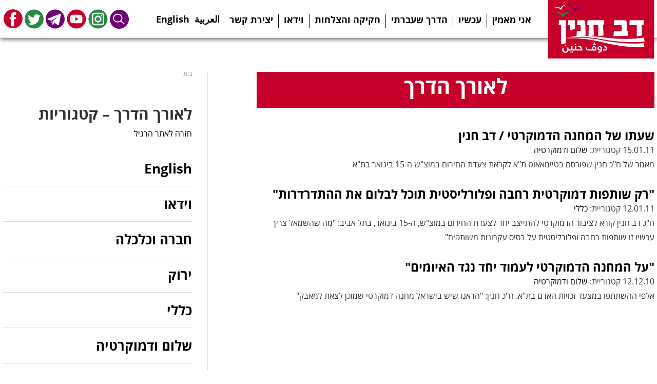

--- FILE ---
content_type: text/html; charset=UTF-8
request_url: https://www.dovblog.org/tag/%D7%94%D7%9E%D7%97%D7%A0%D7%94-%D7%94%D7%93%D7%9E%D7%95%D7%A7%D7%A8%D7%98%D7%99/
body_size: 4085
content:
<!DOCTYPE html><html dir="rtl" lang="he-IL" xmlns:og="http://opengraphprotocol.org/schema/" xmlns:fb="http://www.facebook.com/2008/fbml"><head><meta charset="utf-8"><meta name="DC.creator" content="Felix007"><meta name="author-url" content="https://www.felix007.co.il" /><meta http-equiv="X-UA-Compatible" content="IE=edge,chrome=1"><meta name="viewport" content="width=device-width, initial-scale=1"><link rel="shortcut icon" href="favicon.ico" type="image/x-icon" /><link media="all" href="https://www.dovblog.org/wp-content/cache/autoptimize/css/autoptimize_fea519920898d56378fe710975b7aac0.css" rel="stylesheet"><title>המחנה הדמוקרטי &#8211; האתר של דב חנין</title><meta name='robots' content='max-image-preview:large' /> <script type="text/javascript" src="https://www.dovblog.org/wp-includes/js/jquery/jquery.min.js" id="jquery-core-js"></script> <link rel="https://api.w.org/" href="https://www.dovblog.org/wp-json/" /><link rel="alternate" title="JSON" type="application/json" href="https://www.dovblog.org/wp-json/wp/v2/tags/743" /> <script>var is_chrome = navigator.userAgent.indexOf('Chrome') > -1;
if(is_chrome){
    function refreshParagraphs() { //
      var paragrahpContent;
      var paragraphs = document.getElementsByTagName("P");
      for (i = 0; i < paragraphs.length; i++) {
        paragrahpContent = paragraphs[i].innerHTML;
        paragraphs[i].innerHTML = paragrahpContent;
      }
    }
}</script> </head><body class="rtl archive tag tag-743 wp-theme-dov-hanin post-%d7%a9%d7%a2%d7%aa%d7%95-%d7%a9%d7%9c-%d7%94%d7%9e%d7%97%d7%a0%d7%94-%d7%94%d7%93%d7%9e%d7%95%d7%a7%d7%a8%d7%98%d7%99-%d7%93%d7%91-%d7%97%d7%a0%d7%99%d7%9f peace_n_democraty chrome desktop" onload="refreshParagraphs();" itemscope="itemscope" itemtype="https://schema.org/WebPage"><div class="main-top-pass"><div class="page_wrap"><header id="header" role="banner" itemscope="itemscope" itemtype="https://schema.org/WPHeader"><h2> <a href="https://www.dovblog.org/"> <img src="/wp-content/themes/dov-hanin/images/logo-dov.png" alt=""> </a></h2></header><nav id='nav_bar' class="pages-nav nav-bar" role="navigation" itemscope="itemscope" itemtype="https://schema.org/SiteNavigationElement"><div class="hamburger hamburger--squeeze"><div class="hamburger-box"><div class="hamburger-inner"></div></div></div><ul class="nav_links"><li id="menu-item-3878" class="menu-item menu-item-type-post_type menu-item-object-page menu-item-3878"><a href="https://www.dovblog.org/manifesto/" itemprop="url">אני מאמין</a></li><li id="menu-item-5421" class="menu-item menu-item-type-post_type menu-item-object-page menu-item-5421"><a href="https://www.dovblog.org/%d7%a2%d7%9b%d7%a9%d7%99%d7%95/" itemprop="url">עכשיו</a></li><li id="menu-item-5094" class="menu-item menu-item-type-post_type menu-item-object-page menu-item-5094"><a href="https://www.dovblog.org/about/" itemprop="url">הדרך שעברתי</a></li><li id="menu-item-3869" class="menu-item menu-item-type-post_type menu-item-object-page menu-item-3869"><a href="https://www.dovblog.org/laws/" itemprop="url">חקיקה והצלחות</a></li><li id="menu-item-5105" class="menu-item menu-item-type-post_type menu-item-object-page menu-item-5105"><a href="https://www.dovblog.org/video/" itemprop="url">וידאו</a></li><li id="menu-item-5092" class="menu-item menu-item-type-post_type menu-item-object-page menu-item-5092"><a href="https://www.dovblog.org/joinaction/" itemprop="url">יצירת קשר</a></li></ul></nav><ul class="social"><li class="link-arab"><a href="/arabic/">العربية</a></li><li class="link-eng"><a href="/english/">English</a></li><li class="social-icon search-btn"><a href="#" >Search</a></li><li class="social-icon instagram"><a href="https://www.instagram.com/dov_hanin_/" target="_blank">Instagram</a></li><li class="social-icon youtube"><a href="http://www.youtube.com/user/DovKhenin/featured" target="_blank">Youtube</a></li><li class="social-icon telegram"><a href="https://t.me/dovhanin" target="_blank">Telegram</a></li><li class="social-icon twitter"><a href="https://twitter.com/dovhanin" target="_blank">Twitter</a></li><li class="social-icon facebook"><a href="https://www.facebook.com/dovhanin" target="_blank">Facebook</a></li></ul><div class="search-box"><form role="search" method="get" class="search-form" action="https://www.dovblog.org/"> <label> <span class="screen-reader-text">חיפוש:</span> <input type="search" id="search-form-6971096940a09" class="search-field" placeholder="Search …" value="" name="s" title="חיפוש:" /> </label> <input type="submit" class="search-submit" value="חיפוש" /></form></div></div></div><div class="page_wrap whole-page"><div class="all-area"><div class="main-content content-area"><h1 class="big-title">לאורך הדרך</h1><div class="basic-article-box"><h2> <a href="https://www.dovblog.org/2011/01/%d7%a9%d7%a2%d7%aa%d7%95-%d7%a9%d7%9c-%d7%94%d7%9e%d7%97%d7%a0%d7%94-%d7%94%d7%93%d7%9e%d7%95%d7%a7%d7%a8%d7%98%d7%99-%d7%93%d7%91-%d7%97%d7%a0%d7%99%d7%9f/"> שעתו של המחנה הדמוקרטי / דב חנין </a></h2><div class="metabox"><p>15.01.11 קטגוריית: <a href="https://www.dovblog.org/category/peace_n_democraty/" rel="category tag">שלום ודמוקרטיה</a></p></div><p>מאמר של ח&quot;כ חנין שפורסם בטיימאאוט ת&quot;א לקראת צעדת החירום במוצ&quot;ש ה-15 בינואר בת&quot;א</p></div><div class="basic-article-box"><h2> <a href="https://www.dovblog.org/2011/01/%d7%a8%d7%a7-%d7%a9%d7%95%d7%aa%d7%a4%d7%95%d7%aa-%d7%93%d7%9e%d7%95%d7%a7%d7%a8%d7%98%d7%99%d7%aa-%d7%a8%d7%97%d7%91%d7%94-%d7%95%d7%a4%d7%9c%d7%95%d7%a8%d7%9c%d7%99%d7%a1%d7%98%d7%99%d7%aa-%d7%aa/"> &quot;רק שותפות דמוקרטית רחבה ופלורליסטית תוכל לבלום את ההתדרדרות&quot; </a></h2><div class="metabox"><p>12.01.11 קטגוריית: <a href="https://www.dovblog.org/category/%d7%9b%d7%9c%d7%9c%d7%99/" rel="category tag">כללי</a></p></div><p>ח&quot;כ דב חנין קורא לציבור הדמוקרטי להתייצב יחד לצעדת החירום במוצ&quot;ש, ה-15 בינואר, בתל אביב: &quot;מה שהשמאל צריך עכשיו זו שותפות רחבה ופלורליסטית על בסיס עקרונות משותפים&quot;</p></div><div class="basic-article-box"><h2> <a href="https://www.dovblog.org/2010/12/%d7%a2%d7%9c-%d7%94%d7%9e%d7%97%d7%a0%d7%94-%d7%94%d7%93%d7%9e%d7%95%d7%a7%d7%a8%d7%98%d7%99-%d7%9c%d7%94%d7%aa%d7%92%d7%91%d7%a8-%d7%a2%d7%9c-%d7%97%d7%99%d7%9c%d7%95%d7%a7%d7%99-%d7%93%d7%a2%d7%95/"> &quot;על המחנה הדמוקרטי לעמוד יחד נגד האיומים&quot; </a></h2><div class="metabox"><p>12.12.10 קטגוריית: <a href="https://www.dovblog.org/category/peace_n_democraty/" rel="category tag">שלום ודמוקרטיה</a></p></div><p>אלפי ההשתתפו במצעד זכויות האדם בת&quot;א. ח&quot;כ חנין: &quot;הראנו שיש בישראל מחנה דמוקרטי שמוכן לצאת למאבק&quot;</p></div><div class="pagination"></div></div><div id="sidebar"><div class="breadcrumb"><ul id="crumbs"><li><a href="https://www.dovblog.org">בית</a></li></ul></div><h3 class="blog-side-title">לאורך הדרך – קטגוריות</h3> <a class="back-link" href="/">חזרה לאתר הרגיל</a><div class="side-nav"><ul><li class="cat-item cat-item-3"><a href="https://www.dovblog.org/category/english/">English</a></li><li class="cat-item cat-item-1543"><a href="https://www.dovblog.org/category/video/">וידאו</a></li><li class="cat-item cat-item-117"><a href="https://www.dovblog.org/category/law_n_economy/">חברה וכלכלה</a></li><li class="cat-item cat-item-116"><a href="https://www.dovblog.org/category/green/">ירוק</a></li><li class="cat-item cat-item-1"><a href="https://www.dovblog.org/category/%d7%9b%d7%9c%d7%9c%d7%99/">כללי</a></li><li class="cat-item cat-item-118"><a href="https://www.dovblog.org/category/peace_n_democraty/">שלום ודמוקרטיה</a></li><li class="cat-item cat-item-54"><a href="https://www.dovblog.org/category/%d7%aa%d7%a7%d7%a9%d7%95%d7%a8%d7%aa/">תקשורת</a></li></ul></div></div></div></div><footer class="footer-all"><div class="footer"><h3> <a href="/articles/">לאורך הדרך – פעילויות מהעבר >>></a></h3><ul class="footer-posts"><li> <span>15.04.18</span> <a href="https://www.dovblog.org/2018/04/%d7%a9%d7%97%d7%a8%d7%95%d7%a8-%d7%9e%d7%91%d7%a7%d7%a9%d7%99-%d7%94%d7%9e%d7%a7%d7%9c%d7%98/" title="שחרור מבקשי המקלט &#8211; המעשה הנכון">שחרור מבקשי המקלט &#8211; המעשה הנכון</a><p>מברך על שחרור כל מבקשי המקלט מכלא סהרונים. אסור לכלוא חפים מפשע כדי ללחוץ עליהם לעזוב אל מדינות בהן חייהם יהיו בסכנה.</p></li><li> <span>14.04.18</span> <a href="https://www.dovblog.org/2018/04/%d7%a4%d7%a9%d7%a2%d7%99-%d7%94%d7%9e%d7%9c%d7%97%d7%9e%d7%94-%d7%91%d7%a1%d7%95%d7%a8%d7%99%d7%94-%d7%94%d7%90%d7%97%d7%a8%d7%90%d7%99%d7%9d-%d7%9c%d7%94%d7%9d-%d7%a6%d7%a8%d7%99%d7%9b%d7%99%d7%9d/" title="פשעי המלחמה בסוריה &#8211; האחראים להם צריכים לעמוד לדין">פשעי המלחמה בסוריה &#8211; האחראים להם צריכים לעמוד לדין</a><p>צודק מנהיג השמאל בארה&quot;ב, ברני סנדרס, כשהוא אומר שמה שנחוץ לסוריה זה הסדר מדיני שיביא שלום ויציבות, ולא עוד התערבות צבאית אמריקאית.</p><p>פשעי המלחמה בסוריה צריכים להיחקר עד תום. האחראים להם צריכים לעמוד לדין פלילי בבית הדין הבינלאומי בהאג.</p></li><li> <span>11.04.18</span> <a href="https://www.dovblog.org/2018/04/%d7%a0%d7%90%d7%91%d7%a7%d7%99%d7%9d-%d7%a0%d7%92%d7%93-%d7%94%d7%97%d7%a8%d7%a4%d7%94-%d7%a9%d7%9c-%d7%a0%d7%99%d7%a6%d7%95%d7%9c%d7%99-%d7%a9%d7%95%d7%90%d7%94-%d7%95%d7%a7%d7%a9%d7%99%d7%a9%d7%99/" title="נאבקים נגד החרפה של ניצולי שואה &#8211; וקשישים בכלל &#8211; החיים בעוני">נאבקים נגד החרפה של ניצולי שואה &#8211; וקשישים בכלל &#8211; החיים בעוני</a><p>צועד הערב עם האנשים מעוררי ההשראה האלה ששרדו את זוועות השואה ונאבקים עכשיו על קיום בכבוד.</p><p>כבר שנים שאני מוביל בכנסת יחד עם ח&quot;כ אלעזר שטרן את השדולה למען ניצולי שואה. אנחנו נאבקים להפסיק את האבחנות בין הניצולים ולביטול אפליית הניצולים שהגיעו ארצה אחרי שנת 1953.</p></li></ul></div><div class="footer-details"> <span><a href="mailto:dovhanin@gmail.com">dovhanin@gmail.com</a></span></div></footer> <a href="#top" id="smoothup" title="Back to top"></a> <script type="speculationrules">{"prefetch":[{"source":"document","where":{"and":[{"href_matches":"/*"},{"not":{"href_matches":["/wp-*.php","/wp-admin/*","/wp-content/uploads/*","/wp-content/*","/wp-content/plugins/*","/wp-content/themes/dov-hanin/*","/*\\?(.+)"]}},{"not":{"selector_matches":"a[rel~=\"nofollow\"]"}},{"not":{"selector_matches":".no-prefetch, .no-prefetch a"}}]},"eagerness":"conservative"}]}</script> <script type="text/javascript" src="https://www.dovblog.org/wp-includes/js/dist/hooks.min.js" id="wp-hooks-js"></script> <script type="text/javascript" src="https://www.dovblog.org/wp-includes/js/dist/i18n.min.js" id="wp-i18n-js"></script> <script type="text/javascript" id="wp-i18n-js-after">wp.i18n.setLocaleData( { 'text direction\u0004ltr': [ 'rtl' ] } );
//# sourceURL=wp-i18n-js-after</script> <script type="text/javascript" id="contact-form-7-js-before">var wpcf7 = {
    "api": {
        "root": "https:\/\/www.dovblog.org\/wp-json\/",
        "namespace": "contact-form-7\/v1"
    }
};
//# sourceURL=contact-form-7-js-before</script> <script>jQuery(document).ready(function(t){t(window).scroll(function(){t(this).scrollTop()<200?t("#smoothup").fadeOut():t("#smoothup").fadeIn()}),t("#smoothup").on("click",function(){return t("html, body").animate({scrollTop:0},"fast"),!1}),t(".hamburger").click(function(){t(this).toggleClass("is-active"),t(this).parents().closest(".main-top-pass").toggleClass("clicked")}),t(".search-btn").click(function(){t(this).parent().next().toggleClass("show-search")}),t("a").filter(function(){return t(this).attr("href").match(new RegExp("^https?|ftp"))}).filter(function(){return!t(this).attr("href").match(new RegExp("^(https?|ftp)://"+location.hostname))}).attr("target","_blank")});</script> <script defer src="https://www.dovblog.org/wp-content/cache/autoptimize/js/autoptimize_f725e97169d6b5ba7faef28fd1c24240.js"></script></body></html>